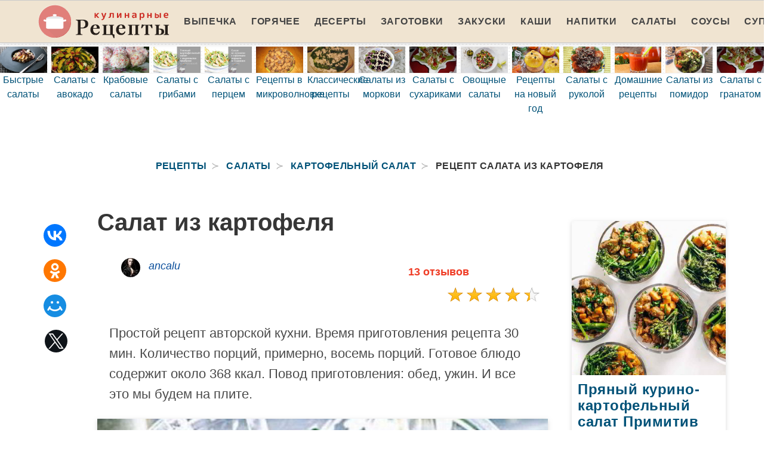

--- FILE ---
content_type: text/html; charset=UTF-8
request_url: https://retseptplus.ru/salaty/kartofelny-salat/salat-iz-kartofelya
body_size: 9588
content:
<!DOCTYPE html><html lang="ru"><head> <meta charset="UTF-8"> <title>Салат из картофеля простой домашний рецепт пошагово с фото</title> <meta name="description" content="Простой рецепт авторской кухни. Время приготовления рецепта 30 мин. Количество порций, примерно, восемь порций. Готовое блюдо содержит около 368 кКалл. Повод приготовления: обед, ужин. И все это мы будем на плите. "> <meta http-equiv="X-UA-Compatible" content="IE=edge"> <meta name="viewport" content="width=device-width, initial-scale=1"> <link rel="icon" type="image/png" sizes="96x96" href="/favicon-96x96.png"> <link rel="apple-touch-icon" sizes="180x180" href="/apple-icon-180x180.png"> <link rel="icon" type="image/png" sizes="192x192" href="/android-icon-192x192.png"> <link rel="manifest" href="/manifest.json"> <meta name="msapplication-TileColor" content="#ffffff"> <meta name="msapplication-TileImage" content="/ms-icon-144x144.png"> <meta name="theme-color" content="#ffffff"> <meta property="og:title" content="Салат из картофеля простой домашний рецепт пошагово с фото"> <meta property="og:type" content="website"> <meta property="og:site_name" content="retseptplus.ru"> <meta property="og:url" content="https://retseptplus.ru/salaty/kartofelny-salat/salat-iz-kartofelya"> <meta property="og:description" content="Простой рецепт авторской кухни. Время приготовления рецепта 30 мин. Количество порций, примерно, восемь порций. Готовое блюдо содержит около 368 кКалл. Повод приготовления: обед, ужин. И все это мы будем на плите. "> <meta property="og:image" content="https://retseptplus.ru/salaty/kartofelny-salat/salat-iz-kartofelya/salat-iz-kartofelya-ready0-w1200h630.jpg"> <meta name="twitter:card" content="summary_large_image"> <meta name="twitter:url" content="https://retseptplus.ru/salaty/kartofelny-salat/salat-iz-kartofelya"> <meta name="twitter:title" content="Салат из картофеля простой домашний рецепт пошагово с фото"> <meta name="twitter:description" content="Простой рецепт авторской кухни. Время приготовления рецепта 30 мин. Количество порций, примерно, восемь порций. Готовое блюдо содержит около 368 кКалл. Повод приготовления: обед, ужин. И все это мы будем на плите."> <meta name="twitter:image" content="https://retseptplus.ru/salaty/kartofelny-salat/salat-iz-kartofelya/salat-iz-kartofelya-ready0-w1200h630.jpg"> <link rel="dns-prefetch" href="//fonts.googleapis.com"> <link rel="dns-prefetch" href="//counter.yadro.ru"> <link rel="dns-prefetch" href="//yastatic.net"> <link rel="dns-prefetch" href="https://cdn.kulnr.ru"> <link rel="preconnect" href="https://cdn.kulnr.ru"> <link rel="stylesheet" type="text/css" href="/styles.css"> <link rel="canonical" href="https://retseptplus.ru/salaty/kartofelny-salat/salat-iz-kartofelya"></head><body><nav class="navbar is-fixed-top-touch" role="navigation" aria-label="main navigation"> <div class="container"> <div class="navbar-brand"> <a class="navbar-item a-logo" href="/" title="На Главную"> <img class="logo" src="/logo.png" width="220" height="56" alt="retseptplus.ru"> <div></div> </a> <a role="button" class="navbar-burger burger" aria-label="menu" aria-expanded="false" data-target="navbarBasicExample"> <span aria-hidden="true"></span> <span aria-hidden="true"></span> <span aria-hidden="true"></span> </a> </div> <div id="navbarBasicExample" class="navbar-menu"> <div class="navbar-end"> <a class="navbar-item" href="/vypechka" title="Перейти в Раздел «Выпечка»">Выпечка</a> <a class="navbar-item" href="/goryachee" title="Перейти в Раздел «Горячее»">Горячее</a> <a class="navbar-item" href="/deserty" title="Перейти в Раздел «Десерты»">Десерты</a> <a class="navbar-item" href="/zagotovki" title="Перейти в Раздел «Заготовки»">Заготовки</a> <a class="navbar-item" href="/zakuski" title="Перейти в Раздел «Закуски»">Закуски</a> <a class="navbar-item" href="/kashi" title="Перейти в Раздел «Каши»">Каши</a> <a class="navbar-item" href="/napitki" title="Перейти в Раздел «Напитки»">Напитки</a> <a class="navbar-item" href="/salaty" title="Перейти в Раздел «Салаты»">Салаты</a> <a class="navbar-item" href="/sousy" title="Перейти в Раздел «Соусы»">Соусы</a> <a class="navbar-item" href="/supy" title="Перейти в Раздел «Супы»">Супы</a> </div> </div> </div></nav><div class="header"></div> <div class="swiper mySwiper"> <div class="swiper-wrapper columns"> <div class="swiper-slide"> <div class="relative rltv"> <div class="image is-16by9"> <img class="lozad" src="/zero.png" data-src="/salaty/bystrye-salaty/bystrye-salaty-ready0-w414h233.jpg" alt="Рецепт быстрых салатов"> </div> <a class="article_link" href="/salaty/bystrye-salaty"><span class="">Быстрые салаты</span></a> </div> </div> <div class="swiper-slide"> <div class="relative rltv"> <div class="image is-16by9"> <img class="lozad" src="/zero.png" data-src="/salaty/salaty-s-avokado/salaty-s-avokado-ready0-w414h233.jpg" alt="Рецепт салатов с авокадо"> </div> <a class="article_link" href="/salaty/salaty-s-avokado"><span class="">Салаты с авокадо</span></a> </div> </div> <div class="swiper-slide"> <div class="relative rltv"> <div class="image is-16by9"> <img class="lozad" src="/zero.png" data-src="/salaty/krabovye-salaty/krabovye-salaty-ready0-w414h233.jpg" alt="Рецепт крабовых салатов"> </div> <a class="article_link" href="/salaty/krabovye-salaty"><span class="">Крабовые салаты</span></a> </div> </div> <div class="swiper-slide"> <div class="relative rltv"> <div class="image is-16by9"> <img class="lozad" src="/zero.png" data-src="/salaty/salaty-s-gribami/salaty-s-gribami-ready0-w414h233.jpg" alt="Рецепт салатов с грибами"> </div> <a class="article_link" href="/salaty/salaty-s-gribami"><span class="">Салаты с грибами</span></a> </div> </div> <div class="swiper-slide"> <div class="relative rltv"> <div class="image is-16by9"> <img class="lozad" src="/zero.png" data-src="/salaty/salaty-s-pertsem/salaty-s-pertsem-ready0-w414h233.jpg" alt="Рецепт салатов с перцем"> </div> <a class="article_link" href="/salaty/salaty-s-pertsem"><span class="">Салаты с перцем</span></a> </div> </div> <div class="swiper-slide"> <div class="relative rltv"> <div class="image is-16by9"> <img class="lozad" src="/zero.png" data-src="/retsepty-v-mikrovolnovke/retsepty-v-mikrovolnovke-ready0-w414h233.jpg" alt="Рецепт рецептов в микроволновке"> </div> <a class="article_link" href="/retsepty-v-mikrovolnovke"><span class="">Рецепты в микроволновке</span></a> </div> </div> <div class="swiper-slide"> <div class="relative rltv"> <div class="image is-16by9"> <img class="lozad" src="/zero.png" data-src="/klassicheskie-retsepty/klassicheskie-retsepty-ready0-w414h233.jpg" alt="Рецепт классических рецептов"> </div> <a class="article_link" href="/klassicheskie-retsepty"><span class="">Классические рецепты</span></a> </div> </div> <div class="swiper-slide"> <div class="relative rltv"> <div class="image is-16by9"> <img class="lozad" src="/zero.png" data-src="/salaty/salaty-iz-morkovi/salaty-iz-morkovi-ready0-w414h233.jpg" alt="Рецепт салатов из моркови"> </div> <a class="article_link" href="/salaty/salaty-iz-morkovi"><span class="">Салаты из моркови</span></a> </div> </div> <div class="swiper-slide"> <div class="relative rltv"> <div class="image is-16by9"> <img class="lozad" src="/zero.png" data-src="/salaty/salaty-s-sukharikami/salaty-s-sukharikami-ready0-w414h233.jpg" alt="Рецепт салатов с сухариками"> </div> <a class="article_link" href="/salaty/salaty-s-sukharikami"><span class="">Салаты с сухариками</span></a> </div> </div> <div class="swiper-slide"> <div class="relative rltv"> <div class="image is-16by9"> <img class="lozad" src="/zero.png" data-src="/salaty/grechesky-salat/ovoschnye-salaty/ovoschnye-salaty-ready0-w414h233.jpg" alt="Рецепт овощных салатов"> </div> <a class="article_link" href="/salaty/grechesky-salat/ovoschnye-salaty"><span class="">Овощные салаты</span></a> </div> </div> <div class="swiper-slide"> <div class="relative rltv"> <div class="image is-16by9"> <img class="lozad" src="/zero.png" data-src="/retsepty-na-novy-god/retsepty-na-novy-god-ready0-w414h233.jpg" alt="Рецепт рецептов на новый год"> </div> <a class="article_link" href="/retsepty-na-novy-god"><span class="">Рецепты на новый год</span></a> </div> </div> <div class="swiper-slide"> <div class="relative rltv"> <div class="image is-16by9"> <img class="lozad" src="/zero.png" data-src="/salaty/salaty-s-rukoloi/salaty-s-rukoloi-ready0-w414h233.jpg" alt="Рецепт салатов с руколой"> </div> <a class="article_link" href="/salaty/salaty-s-rukoloi"><span class="">Салаты с руколой</span></a> </div> </div> <div class="swiper-slide"> <div class="relative rltv"> <div class="image is-16by9"> <img class="lozad" src="/zero.png" data-src="/domashnie-retsepty/domashnie-retsepty-ready0-w414h233.jpg" alt="Рецепт домашних рецептов"> </div> <a class="article_link" href="/domashnie-retsepty"><span class="">Домашние рецепты</span></a> </div> </div> <div class="swiper-slide"> <div class="relative rltv"> <div class="image is-16by9"> <img class="lozad" src="/zero.png" data-src="/salaty/salaty-iz-pomidor/salaty-iz-pomidor-ready0-w414h233.jpg" alt="Рецепт салатов из помидор"> </div> <a class="article_link" href="/salaty/salaty-iz-pomidor"><span class="">Салаты из помидор</span></a> </div> </div> <div class="swiper-slide"> <div class="relative rltv"> <div class="image is-16by9"> <img class="lozad" src="/zero.png" data-src="/salaty/salaty-s-granatom/salaty-s-granatom-ready0-w414h233.jpg" alt="Рецепт салатов с гранатом"> </div> <a class="article_link" href="/salaty/salaty-s-granatom"><span class="">Салаты с гранатом</span></a> </div> </div> <div class="swiper-slide"> <div class="relative rltv"> <div class="image is-16by9"> <img class="lozad" src="/zero.png" data-src="/retsepty-dlya-khlebopechki/retsepty-dlya-khlebopechki-ready0-w414h233.jpg" alt="Рецепт рецептов для хлебопечки"> </div> <a class="article_link" href="/retsepty-dlya-khlebopechki"><span class="">Рецепты для хлебопечки</span></a> </div> </div> <div class="swiper-slide"> <div class="relative rltv"> <div class="image is-16by9"> <img class="lozad" src="/zero.png" data-src="/prazdnichnye-retsepty/prazdnichnye-retsepty-ready0-w414h233.jpg" alt="Рецепт праздничных рецептов"> </div> <a class="article_link" href="/prazdnichnye-retsepty"><span class="">Праздничные рецепты</span></a> </div> </div> <div class="swiper-slide"> <div class="relative rltv"> <div class="image is-16by9"> <img class="lozad" src="/zero.png" data-src="/vkusnye-retsepty/vkusnye-retsepty-ready0-w414h233.jpg" alt="Рецепт вкусных рецептов"> </div> <a class="article_link" href="/vkusnye-retsepty"><span class="">Вкусные рецепты</span></a> </div> </div> <div class="swiper-slide"> <div class="relative rltv"> <div class="image is-16by9"> <img class="lozad" src="/zero.png" data-src="/legkie-retsepty/legkie-retsepty-ready0-w414h233.jpg" alt="Рецепт легких рецептов"> </div> <a class="article_link" href="/legkie-retsepty"><span class="">Легкие рецепты</span></a> </div> </div> <div class="swiper-slide"> <div class="relative rltv"> <div class="image is-16by9"> <img class="lozad" src="/zero.png" data-src="/salaty/grechesky-salat/salaty-s-risom/salaty-s-risom-ready0-w414h233.jpg" alt="Рецепт салатов с рисом"> </div> <a class="article_link" href="/salaty/grechesky-salat/salaty-s-risom"><span class="">Салаты с рисом</span></a> </div> </div> <div class="swiper-slide"> <div class="relative rltv"> <div class="image is-16by9"> <img class="lozad" src="/zero.png" data-src="/retsepty-na-uzhin/retsepty-na-uzhin-ready0-w414h233.jpg" alt="Рецепт рецептов на ужин"> </div> <a class="article_link" href="/retsepty-na-uzhin"><span class="">Рецепты на ужин</span></a> </div> </div> <div class="swiper-slide"> <div class="relative rltv"> <div class="image is-16by9"> <img class="lozad" src="/zero.png" data-src="/salaty/olivye/salaty-bez-maioneza/salaty-bez-maioneza-ready0-w414h233.jpg" alt="Рецепт салатов без майонеза"> </div> <a class="article_link" href="/salaty/olivye/salaty-bez-maioneza"><span class="">Салаты без майонеза</span></a> </div> </div> <div class="swiper-slide"> <div class="relative rltv"> <div class="image is-16by9"> <img class="lozad" src="/zero.png" data-src="/salaty/salaty-na-prazdnichny-stol/salaty-na-prazdnichny-stol-ready0-w414h233.jpg" alt="Рецепт салатов на праздничный стол"> </div> <a class="article_link" href="/salaty/salaty-na-prazdnichny-stol"><span class="">Салаты на праздничный стол</span></a> </div> </div> <div class="swiper-slide"> <div class="relative rltv"> <div class="image is-16by9"> <img class="lozad" src="/zero.png" data-src="/retsepty-na-zimu/retsepty-na-zimu-ready0-w414h233.jpg" alt="Рецепт рецептов на зиму"> </div> <a class="article_link" href="/retsepty-na-zimu"><span class="">Рецепты на зиму</span></a> </div> </div> <div class="swiper-slide"> <div class="relative rltv"> <div class="image is-16by9"> <img class="lozad" src="/zero.png" data-src="/salaty/prazdnichnye-salaty/prazdnichnye-salaty-ready0-w414h233.jpg" alt="Рецепт праздничных салатов"> </div> <a class="article_link" href="/salaty/prazdnichnye-salaty"><span class="">Праздничные салаты</span></a> </div> </div> <div class="swiper-slide"> <div class="relative rltv"> <div class="image is-16by9"> <img class="lozad" src="/zero.png" data-src="/krasivye-retsepty/krasivye-retsepty-ready0-w414h233.jpg" alt="Рецепт красивых рецептов"> </div> <a class="article_link" href="/krasivye-retsepty"><span class="">Красивые рецепты</span></a> </div> </div> <div class="swiper-slide"> <div class="relative rltv"> <div class="image is-16by9"> <img class="lozad" src="/zero.png" data-src="/salaty/salaty-s-syrom/salaty-s-syrom-ready0-w414h233.jpg" alt="Рецепт салатов с сыром"> </div> <a class="article_link" href="/salaty/salaty-s-syrom"><span class="">Салаты с сыром</span></a> </div> </div> <div class="swiper-slide"> <div class="relative rltv"> <div class="image is-16by9"> <img class="lozad" src="/zero.png" data-src="/salaty/salaty-s-fasolyu/salaty-s-fasolyu-ready0-w414h233.jpg" alt="Рецепт салатов с фасолью"> </div> <a class="article_link" href="/salaty/salaty-s-fasolyu"><span class="">Салаты с фасолью</span></a> </div> </div> <div class="swiper-slide"> <div class="relative rltv"> <div class="image is-16by9"> <img class="lozad" src="/zero.png" data-src="/salaty/vinegret/letnie-salaty/letnie-salaty-ready0-w414h233.jpg" alt="Рецепт летних салатов"> </div> <a class="article_link" href="/salaty/vinegret/letnie-salaty"><span class="">Летние салаты</span></a> </div> </div> <div class="swiper-slide"> <div class="relative rltv"> <div class="image is-16by9"> <img class="lozad" src="/zero.png" data-src="/salaty/rybnye-salaty/rybnye-salaty-ready0-w414h233.jpg" alt="Рецепт рыбных салатов"> </div> <a class="article_link" href="/salaty/rybnye-salaty"><span class="">Рыбные салаты</span></a> </div> </div> <div class="swiper-slide"> <div class="relative rltv"> <div class="image is-16by9"> <img class="lozad" src="/zero.png" data-src="/salaty/salaty-na-den-rozhdeniya/salaty-na-den-rozhdeniya-ready0-w414h233.jpg" alt="Рецепт салатов на день рождения"> </div> <a class="article_link" href="/salaty/salaty-na-den-rozhdeniya"><span class="">Салаты на день рождения</span></a> </div> </div> <div class="swiper-slide"> <div class="relative rltv"> <div class="image is-16by9"> <img class="lozad" src="/zero.png" data-src="/retsepty-na-den-rozhdeniya/retsepty-na-den-rozhdeniya-ready0-w414h233.jpg" alt="Рецепт рецептов на день рождения"> </div> <a class="article_link" href="/retsepty-na-den-rozhdeniya"><span class="">Рецепты на день рождения</span></a> </div> </div> <div class="swiper-slide"> <div class="relative rltv"> <div class="image is-16by9"> <img class="lozad" src="/zero.png" data-src="/salaty/salaty-s-kalmarami/salaty-s-kalmarami-ready0-w414h233.jpg" alt="Рецепт салатов с кальмарами"> </div> <a class="article_link" href="/salaty/salaty-s-kalmarami"><span class="">Салаты с кальмарами</span></a> </div> </div> <div class="swiper-slide"> <div class="relative rltv"> <div class="image is-16by9"> <img class="lozad" src="/zero.png" data-src="/salaty/prostye-salaty/prostye-salaty-ready0-w414h233.jpg" alt="Рецепт простых салатов"> </div> <a class="article_link" href="/salaty/prostye-salaty"><span class="">Простые салаты</span></a> </div> </div> <div class="swiper-slide"> <div class="relative rltv"> <div class="image is-16by9"> <img class="lozad" src="/zero.png" data-src="/salaty/salaty-s-kolbasoi/salaty-s-kolbasoi-ready0-w414h233.jpg" alt="Рецепт салатов с колбасой"> </div> <a class="article_link" href="/salaty/salaty-s-kolbasoi"><span class="">Салаты с колбасой</span></a> </div> </div> <div class="swiper-slide"> <div class="relative rltv"> <div class="image is-16by9"> <img class="lozad" src="/zero.png" data-src="/salaty/novogodnie-salaty/novogodnie-salaty-ready0-w414h233.jpg" alt="Рецепт новогодних салатов"> </div> <a class="article_link" href="/salaty/novogodnie-salaty"><span class="">Новогодние салаты</span></a> </div> </div> <div class="swiper-slide"> <div class="relative rltv"> <div class="image is-16by9"> <img class="lozad" src="/zero.png" data-src="/salaty/salaty-s-seldereem/salaty-s-seldereem-ready0-w414h233.jpg" alt="Рецепт салатов с сельдереем"> </div> <a class="article_link" href="/salaty/salaty-s-seldereem"><span class="">Салаты с сельдереем</span></a> </div> </div> <div class="swiper-slide"> <div class="relative rltv"> <div class="image is-16by9"> <img class="lozad" src="/zero.png" data-src="/salaty/salat-pod-shuboi/salaty-iz-kurinoi-grudki/salaty-iz-kurinoi-grudki-ready0-w414h233.jpg" alt="Рецепт салатов из куриной грудки"> </div> <a class="article_link" href="/salaty/salat-pod-shuboi/salaty-iz-kurinoi-grudki"><span class="">Салаты из куриной грудки</span></a> </div> </div> <div class="swiper-slide"> <div class="relative rltv"> <div class="image is-16by9"> <img class="lozad" src="/zero.png" data-src="/dieticheskie-retsepty/dieticheskie-retsepty-ready0-w414h233.jpg" alt="Рецепт диетических рецептов"> </div> <a class="article_link" href="/dieticheskie-retsepty"><span class="">Диетические рецепты</span></a> </div> </div> <div class="swiper-slide"> <div class="relative rltv"> <div class="image is-16by9"> <img class="lozad" src="/zero.png" data-src="/salaty/salaty-na-skoruyu-ruku/salaty-na-skoruyu-ruku-ready0-w414h233.jpg" alt="Рецепт салатов на скорую руку"> </div> <a class="article_link" href="/salaty/salaty-na-skoruyu-ruku"><span class="">Салаты на скорую руку</span></a> </div> </div> <div class="swiper-slide"> <div class="relative rltv"> <div class="image is-16by9"> <img class="lozad" src="/zero.png" data-src="/salaty/legkie-salaty/legkie-salaty-ready0-w414h233.jpg" alt="Рецепт легких салатов"> </div> <a class="article_link" href="/salaty/legkie-salaty"><span class="">Легкие салаты</span></a> </div> </div> <div class="swiper-slide"> <div class="relative rltv"> <div class="image is-16by9"> <img class="lozad" src="/zero.png" data-src="/prostye-retsepty/prostye-retsepty-ready0-w414h233.jpg" alt="Рецепт простых рецептов"> </div> <a class="article_link" href="/prostye-retsepty"><span class="">Простые рецепты</span></a> </div> </div> <div class="swiper-slide"> <div class="relative rltv"> <div class="image is-16by9"> <img class="lozad" src="/zero.png" data-src="/salaty/salaty-iz-svekly/salaty-iz-svekly-ready0-w414h233.jpg" alt="Рецепт салатов из свеклы"> </div> <a class="article_link" href="/salaty/salaty-iz-svekly"><span class="">Салаты из свеклы</span></a> </div> </div> <div class="swiper-slide"> <div class="relative rltv"> <div class="image is-16by9"> <img class="lozad" src="/zero.png" data-src="/salaty/salat-s-kartoshkoi/salat-s-kartoshkoi-ready0-w414h233.jpg" alt="Рецепт салата с картошкой"> </div> <a class="article_link" href="/salaty/salat-s-kartoshkoi"><span class="">Салат с картошкой</span></a> </div> </div> <div class="swiper-slide"> <div class="relative rltv"> <div class="image is-16by9"> <img class="lozad" src="/zero.png" data-src="/salaty/vinegret/salaty-s-myasom/salaty-s-myasom-ready0-w414h233.jpg" alt="Рецепт салатов с мясом"> </div> <a class="article_link" href="/salaty/vinegret/salaty-s-myasom"><span class="">Салаты с мясом</span></a> </div> </div> <div class="swiper-slide"> <div class="relative rltv"> <div class="image is-16by9"> <img class="lozad" src="/zero.png" data-src="/retsepty-v-dukhovke/retsepty-v-dukhovke-ready0-w414h233.jpg" alt="Рецепт рецептов в духовке"> </div> <a class="article_link" href="/retsepty-v-dukhovke"><span class="">Рецепты в духовке</span></a> </div> </div> <div class="swiper-slide"> <div class="relative rltv"> <div class="image is-16by9"> <img class="lozad" src="/zero.png" data-src="/salaty/vkusnye-salaty/vkusnye-salaty-ready0-w414h233.jpg" alt="Рецепт вкусных салатов"> </div> <a class="article_link" href="/salaty/vkusnye-salaty"><span class="">Вкусные салаты</span></a> </div> </div> <div class="swiper-slide"> <div class="relative rltv"> <div class="image is-16by9"> <img class="lozad" src="/zero.png" data-src="/retsepty-na-skoruyu-ruku/retsepty-na-skoruyu-ruku-ready0-w414h233.jpg" alt="Рецепт рецептов на скорую руку"> </div> <a class="article_link" href="/retsepty-na-skoruyu-ruku"><span class="">Рецепты на скорую руку</span></a> </div> </div> <div class="swiper-slide"> <div class="relative rltv"> <div class="image is-16by9"> <img class="lozad" src="/zero.png" data-src="/salaty/salaty-s-seledkoi/salaty-s-seledkoi-ready0-w414h233.jpg" alt="Рецепт салатов с селедкой"> </div> <a class="article_link" href="/salaty/salaty-s-seledkoi"><span class="">Салаты с селедкой</span></a> </div> </div> <div class="swiper-slide"> <div class="relative rltv"> <div class="image is-16by9"> <img class="lozad" src="/zero.png" data-src="/salaty/salaty-iz-kapusty/salaty-iz-kapusty-ready0-w414h233.jpg" alt="Рецепт салатов из капусты"> </div> <a class="article_link" href="/salaty/salaty-iz-kapusty"><span class="">Салаты из капусты</span></a> </div> </div> <div class="swiper-slide"> <div class="relative rltv"> <div class="image is-16by9"> <img class="lozad" src="/zero.png" data-src="/retsepty-v-multivarke/retsepty-v-multivarke-ready0-w414h233.jpg" alt="Рецепт рецептов в мультиварке"> </div> <a class="article_link" href="/retsepty-v-multivarke"><span class="">Рецепты в мультиварке</span></a> </div> </div> <div class="swiper-slide"> <div class="relative rltv"> <div class="image is-16by9"> <img class="lozad" src="/zero.png" data-src="/salaty/vinegret/salaty-s-goroshkom/salaty-s-goroshkom-ready0-w414h233.jpg" alt="Рецепт салатов с горошком"> </div> <a class="article_link" href="/salaty/vinegret/salaty-s-goroshkom"><span class="">Салаты с горошком</span></a> </div> </div> <div class="swiper-slide"> <div class="relative rltv"> <div class="image is-16by9"> <img class="lozad" src="/zero.png" data-src="/salaty/salaty-s-tuntsom/salaty-s-tuntsom-ready0-w414h233.jpg" alt="Рецепт салатов с тунцом"> </div> <a class="article_link" href="/salaty/salaty-s-tuntsom"><span class="">Салаты с тунцом</span></a> </div> </div> <div class="swiper-slide"> <div class="relative rltv"> <div class="image is-16by9"> <img class="lozad" src="/zero.png" data-src="/salaty/salaty-s-krevetkami/salaty-s-krevetkami-ready0-w414h233.jpg" alt="Рецепт салатов с креветками"> </div> <a class="article_link" href="/salaty/salaty-s-krevetkami"><span class="">Салаты с креветками</span></a> </div> </div> <div class="swiper-slide"> <div class="relative rltv"> <div class="image is-16by9"> <img class="lozad" src="/zero.png" data-src="/salaty/grechesky-salat/salaty-s-semgoi/salaty-s-semgoi-ready0-w414h233.jpg" alt="Рецепт салатов с семгой"> </div> <a class="article_link" href="/salaty/grechesky-salat/salaty-s-semgoi"><span class="">Салаты с семгой</span></a> </div> </div> <div class="swiper-slide"> <div class="relative rltv"> <div class="image is-16by9"> <img class="lozad" src="/zero.png" data-src="/salaty/salaty-s-kuritsei/salaty-s-kuritsei-ready0-w414h233.jpg" alt="Рецепт салатов с курицей"> </div> <a class="article_link" href="/salaty/salaty-s-kuritsei"><span class="">Салаты с курицей</span></a> </div> </div> <div class="swiper-slide"> <div class="relative rltv"> <div class="image is-16by9"> <img class="lozad" src="/zero.png" data-src="/salaty/vinegret/postnye-salaty/postnye-salaty-ready0-w414h233.jpg" alt="Рецепт постных салатов"> </div> <a class="article_link" href="/salaty/vinegret/postnye-salaty"><span class="">Постные салаты</span></a> </div> </div> <div class="swiper-slide"> <div class="relative rltv"> <div class="image is-16by9"> <img class="lozad" src="/zero.png" data-src="/retsepty-na-skovorode/retsepty-na-skovorode-ready0-w414h233.jpg" alt="Рецепт рецептов на сковороде"> </div> <a class="article_link" href="/retsepty-na-skovorode"><span class="">Рецепты на сковороде</span></a> </div> </div> <div class="swiper-slide"> <div class="relative rltv"> <div class="image is-16by9"> <img class="lozad" src="/zero.png" data-src="/salaty/salaty-s-pechenyu/salaty-s-pechenyu-ready0-w414h233.jpg" alt="Рецепт салатов с печенью"> </div> <a class="article_link" href="/salaty/salaty-s-pechenyu"><span class="">Салаты с печенью</span></a> </div> </div> <div class="swiper-slide"> <div class="relative rltv"> <div class="image is-16by9"> <img class="lozad" src="/zero.png" data-src="/salaty/salat-s-ogurtsami/salat-s-ogurtsami-ready0-w414h233.jpg" alt="Рецепт салата с огурцами"> </div> <a class="article_link" href="/salaty/salat-s-ogurtsami"><span class="">Салат с огурцами</span></a> </div> </div> </div> </div><section class="section"> <div class="container"> <nav class="breadcrumb has-succeeds-separator is-centered" aria-label="breadcrumbs"> <ul itemscope itemtype="http://schema.org/BreadcrumbList"> <li itemprop="itemListElement" itemscope itemtype="http://schema.org/ListItem"> <a href="/" title="Перейти на Главную" itemprop="item"> <span itemprop="name">Рецепты</span> </a> <meta itemprop="position" content="1"> </li> <li itemprop="itemListElement" itemscope itemtype="http://schema.org/ListItem"> <a href="/salaty" itemprop="item" title="Салаты"> <span itemprop="name">Салаты</span> </a> <meta itemprop="position" content="2"> </li> <li itemprop="itemListElement" itemscope itemtype="http://schema.org/ListItem"> <a href="/salaty/kartofelny-salat" itemprop="item" title="Картофельный салат"> <span itemprop="name">Картофельный салат</span> </a> <meta itemprop="position" content="3"> </li> <li class="is-active" itemprop="itemListElement" itemscope itemtype="http://schema.org/ListItem"> <a href="#" aria-current="page" itemprop="item"> <span itemprop="name">Рецепт салата из картофеля</span> </a> <meta itemprop="position" content="4"> </li> </ul> </nav> <div class="columns mtb-3 is-variable is-5"> <div class="column is-1"> <div class="ya-share2 ta-c mt-25 fixed-bottom-mobile" data-services="collections,vkontakte,facebook,odnoklassniki,moimir,twitter"></div> </div> <div class="column"> <h1 class="title is-2"> Салат из картофеля </h1> <div class="columns ta-c mb-25"> <div class="column is-half"> <a class="image is-32x32 author-info" href="/author/ancalu" title="Перейти на страницу пользователя «ancalu»"> <img class="lozad is-rounded" src="/zero.png" data-src="/author/ancalu/ancalu-w32h32.jpg" alt="ancalu"> <div class="title-18">ancalu</div> </a> </div> <div class="column is-half mb-10 ta-c"> <div class="ta-r-desktop p-10"> <a class="comments" href="#comments">13 отзывов</a> </div> <div class="rated-m my-right-desktop m-a" title="Рейтинг рецепта 4.3 из 5"> <label style="width:86%"></label> </div> </div> </div> <div class="description content"> <p> Простой рецепт авторской кухни. Время приготовления рецепта 30 мин. Количество порций, примерно, восемь порций. Готовое блюдо содержит около 368 ккал. Повод приготовления: обед, ужин. И все это мы будем на плите. </p> </div> <div class="image is-16by9 shadow-2"> <img class="lozad" src="/zero.png" data-src="/salaty/kartofelny-salat/salat-iz-kartofelya/salat-iz-kartofelya-ready0-w883h497.jpg" alt="Рецепт салата из картофеля"> </div> <span class="image-title">Фотография приготовленного рецепта салата из картофеля</span> <div class="content mtb-25 text-16"> <p>Каждый любит картошку - и этот рецепт картофеля с овощами, может предложить больше, чем любой другой. Необычный салат с пикантным вкусом и ароматом. Возможно вам будет интересен <a href="/salaty/kartofelny-salat/teply-salat-s-kartofelem">рецепт теплого салата с картофелем</a>, напишите, что думаете.</p> </div> <div id="KnXiaV7BhPmYr4C4DP6I" data-type="0" class="blockOfO1b2l3" ></div> <div class="columns mtb-25"> <div class="column"> <div class="title is-5">Общее время:</div> <div class="subtitle is-6">30 мин</div> </div> <div class="column"> <div class="title is-5">Рецепт на</div> <div class="subtitle is-6">8 порций</div> </div> <div class="column"> <div class="title is-5">Калорий:</div> <div class="subtitle is-6">368 ккал</div> </div> <div class="column"> <div class="title is-5">Сложность:</div> <div class="subtitle is-6">Простой</div> </div> <div class="column"> <div class="title is-5">Национальная кухня:</div> <div class="subtitle is-6">Авторская</div> </div> <div class="column"> <div class="title is-5">Способ приготовления:</div> <div class="subtitle is-6">На плите</div> </div> <div class="column"> <div class="title is-5">Повод приготовления:</div> <div class="subtitle is-6">Обед, Ужин</div> </div> </div> <h2 class="title is-3 mt-25">Ингредиенты</h2> <h3 class="title is-4 mt-25">Длязаправки</h3> <ul class="ingredients"> <li>300 млмайонеза</li> <li>2столовые ложкигорчицы</li> <li>2 столовые ложкинарезаннойсвежеймяты</li> </ul> </ul> <h2 class="title mt-25">Как приготовить</h2> <div class="step content"> <div class="columns is-multiline shadow-2 mtb-25"> <div class="column pl-20"> <p id="step1">Смешать все компоненты заправки с небольшим количеством соли и перца и 2 столовыми ложками воды, пока не получится однородная смесь.</p> </div> </div> <div class="columns is-multiline shadow-2 mtb-25"> <div class="column pl-20"> <p id="step2">Разрезать вдвое (или вчетверо, если клубни большие) картофель, и кипятить в течение 7-8 минут в кастрюле с подсоленной водой. Охладить под холодной водой.</p> </div> </div> <div class="columns is-multiline shadow-2 mtb-25"> <div class="column pl-20"> <p id="step3">Сложить картофель в миску, затем фасоль и горох. Перед подачей на стол, очистить, нарезать авокадо и перемешать с лимонным соком, чтобы предотвратить потерю цвета.</p> </div> </div> <div class="columns is-multiline shadow-2 mtb-25"> <div class="column pl-20"> <p id="step4">Полить салат соусом, перемешать.</p> </div> </div> <div class="columns is-multiline shadow-2 mtb-25"> <div class="column"> <p>Главное не боятся. Все получится. Буду пробовать приготовить <a href="/salaty/kartofelny-salat/salat-kartofelny">салат картофельный</a>. Кто со мной ? Всегда стараюсь приготовить что-нибудь новое.</p> </div> </div> <div id="FQ4DjxPESgTgJCuItVo0" data-type="0" class="blockOfO1b2l3" ></div> </div> <div class="columns mtb-25" id="comments"> <div class="column"> <h2 class="title">Комментарии</h2> <div class="columns mt-2 ptb-25 b-tb-d is-mobile"> <div class="column"> <div class="title ml0">4.3 / 5</div> </div> <div class="column is-3-desktop is-half-touch"> <div class="rated-m"> <label style="width:86%"></label> </div> <div>Рейтинг рецепта</div> </div> </div> <div class="columns b-b ptb-10 is-mobile"> <div class="column is-1"> <div class="image is-48x48"> <img class="lozad is-rounded" src="/zero.png" data-src="/kadykova-alesya/kadykova-alesya-w48h48.jpg" alt="Кадыкова Алеся"> </div> </div> <div class="column content"> <div class="title-14 mb-10">Кадыкова Алеся</div> <p>Очередное вкусное блюдо. Молодец!</p> </div> </div> <div class="columns b-b ptb-10 is-mobile"> <div class="column is-1"> <div class="image is-48x48"> <img class="lozad is-rounded" src="/zero.png" data-src="/zina-levanova/zina-levanova-w48h48.jpg" alt="Зина Леванова"> </div> </div> <div class="column content"> <div class="title-14 mb-10">Зина Леванова</div> <p>Прикольно получилось класс!!!</p> </div> </div> <div class="columns b-b ptb-10 is-mobile"> <div class="column is-1"> <div class="image is-48x48"> <img class="lozad is-rounded" src="/zero.png" data-src="/erimandot1983/erimandot1983-w48h48.jpg" alt="erimandot1983"> </div> </div> <div class="column content"> <div class="title-14 mb-10">erimandot1983</div> <p>Прекрасный рецепт! <br> Лучше делать салат из картофеля строго по рецепту и получается ну просто волшебно!</p> </div> </div> <div class="columns b-b ptb-10 is-mobile"> <div class="column is-1"> <div class="image is-48x48"> <img class="lozad is-rounded" src="/zero.png" data-src="/shmeleva-75/shmeleva-75-w48h48.jpg" alt="shmeleva_75"> </div> </div> <div class="column content"> <div class="title-14 mb-10">shmeleva_75</div> <p>Обалденная темка! Спасибо! Пригодится многим хозяюшкам!</p> </div> </div> <div class="columns b-b ptb-10 is-mobile"> <div class="column is-1"> <div class="image is-48x48"> <img class="lozad is-rounded" src="/zero.png" data-src="/seitgalieva-yasya/seitgalieva-yasya-w48h48.jpg" alt="Сейтгалиева Яся"> </div> </div> <div class="column content"> <div class="title-14 mb-10">Сейтгалиева Яся</div> <p>Очень интересный рецепт. <br> Давно искала какой-нибудь новый. <br> Сделала салат из картофеля,очень понравилось.Спасибо.</p> </div> </div> <div class="columns b-b ptb-10 is-mobile"> <div class="column is-1"> <div class="image is-48x48"> <img class="lozad is-rounded" src="/zero.png" data-src="/ninotils/ninotils-w48h48.jpg" alt="ninotils"> </div> </div> <div class="column content"> <div class="title-14 mb-10">ninotils</div> <p>УУУХХХ вот это салат из картофеля. <br> Супперрр…спасибо…</p> </div> </div> <div class="columns b-b ptb-10 is-mobile"> <div class="column is-1"> <div class="image is-48x48"> <img class="lozad is-rounded" src="/zero.png" data-src="/trismegistova-anyuta/trismegistova-anyuta-w48h48.jpg" alt="Трисмегистова Анюта"> </div> </div> <div class="column content"> <div class="title-14 mb-10">Трисмегистова Анюта</div> <p>Всем привет! Девочки приготовила <a href="/salaty/kartofelny-salat/postny-kartofelny-salat">http://retseptplus.ru/salaty/kartofelny-salat/postny-kartofelny-salat</a>, ну очень классно, а главное быстро.</p> </div> </div> <div class="columns b-b ptb-10 is-mobile"> <div class="column is-1"> <div class="image is-48x48"> <img class="lozad is-rounded" src="/zero.png" data-src="/lyusya-koposova/lyusya-koposova-w48h48.jpg" alt="Люся Копосова"> </div> </div> <div class="column content"> <div class="title-14 mb-10">Люся Копосова</div> <p>Только закончила приготовление салата из картофеля. <br> Спасибо!</p> </div> </div> <div class="columns b-b ptb-10 is-mobile"> <div class="column is-1"> <div class="image is-48x48"> <img class="lozad is-rounded" src="/zero.png" data-src="/senofi1997/senofi1997-w48h48.jpg" alt="senofi1997"> </div> </div> <div class="column content"> <div class="title-14 mb-10">senofi1997</div> <p>Это просто шедевр, очень необыкновенный вкус. Даже не думала, что салат из картофеля превзойдет все ожидания.</p> </div> </div> <div class="columns b-b ptb-10 is-mobile"> <div class="column is-1"> <div class="image is-48x48"> <img class="lozad is-rounded" src="/zero.png" data-src="/viktoriya-leschenko/viktoriya-leschenko-w48h48.jpg" alt="Виктория Лещенко"> </div> </div> <div class="column content"> <div class="title-14 mb-10">Виктория Лещенко</div> <p>Делала уже 2 раза за последнюю неделю. <br> Решила просто попробовать салат из картофеля, но вышло вкусно!</p> </div> </div> <div class="columns b-b ptb-10 is-mobile"> <div class="column is-1"> <div class="image is-48x48"> <img class="lozad is-rounded" src="/zero.png" data-src="/cicete1983/cicete1983-w48h48.jpg" alt="cicete1983"> </div> </div> <div class="column content"> <div class="title-14 mb-10">cicete1983</div> <p>А у меня салат из картофеля прямо как на картинке! <br> Получилось шикарно! <br> ancalu, спасибо за рецептик!!!</p> </div> </div> <div class="columns b-b ptb-10 is-mobile"> <div class="column is-1"> <div class="image is-48x48"> <img class="lozad is-rounded" src="/zero.png" data-src="/oybirt1973/oybirt1973-w48h48.jpg" alt="oybirt1973"> </div> </div> <div class="column content"> <div class="title-14 mb-10">oybirt1973</div> <p>Фантастика, у меня получилось!!! <br> Спасибо огромное!</p> </div> </div> <div class="columns b-b ptb-10 is-mobile"> <div class="column is-1"> <div class="image is-48x48"> <img class="lozad is-rounded" src="/zero.png" data-src="/onoshkina-kira/onoshkina-kira-w48h48.jpg" alt="Оношкина Кира"> </div> </div> <div class="column content"> <div class="title-14 mb-10">Оношкина Кира</div> <p>Мне очень понравился этот замечательный рецепт. <br> Буду баловать своего мужа. <br> Он у меня ужасно любит салат из картофеля.</p> </div> </div> <div id="NLrKrCuPMZEvLqVWZTGp" data-type="0" class="blockOfO1b2l3" ></div> </div> </div> <div class="columns is-multiline is-variable is-3 mt-25 shadow-2 p-20-mobile"> <div class="column is-3"> <div class="shadow rltv"> <div class="image is-1by1"> <img class="lozad" src="/zero.png" data-src="/salaty/kartofelny-salat/klassichesky-kartofelny-salat/klassichesky-kartofelny-salat-ready0-w193h193.jpg" alt="Рецепт Классического картофельного салата"> </div> <a class="article_link" href="/salaty/kartofelny-salat/klassichesky-kartofelny-salat"><span class="title-24"> Классический картофельный салат</span> </a> <p class="text-18 ptb-25 is-hidden-desktop">Картофель — 1/3 кг; Консервированные огурцы — 3-4 шт.; Стебель сельдерея — 2 шт.; Лук — 1 шт.; Яйца —...</p> </div> </div> <div class="column is-3"> <div class="shadow rltv"> <div class="image is-1by1"> <img class="lozad" src="/zero.png" data-src="/salaty/kartofelny-salat/kartofelny-salat-na-garnir/kartofelny-salat-na-garnir-ready0-w193h193.jpg" alt="Рецепт Картофельного салата на гарнир"> </div> <a class="article_link" href="/salaty/kartofelny-salat/kartofelny-salat-na-garnir"><span class="title-24"> Рецепт картофельного салата на гарнир</span> </a> <p class="text-18 ptb-25 is-hidden-desktop">Картофель — 2 кг; Лук — 1 шт.; Сладкий перец — 1 шт. (зеленый); Соленый огурец — 3 шт.; Яйца — 4 шт.;...</p> </div> </div> <div class="column is-3"> <div class="shadow rltv"> <div class="image is-1by1"> <img class="lozad" src="/zero.png" data-src="/salaty/kartofelny-salat/kartofelny-salat-s-bekonom/kartofelny-salat-s-bekonom-ready0-w193h193.jpg" alt="Рецепт Картофельного салата с беконом"> </div> <a class="article_link" href="/salaty/kartofelny-salat/kartofelny-salat-s-bekonom"><span class="title-24"> Как приготовить картофельный салат с беконом</span> </a> <p class="text-18 ptb-25 is-hidden-desktop">Картофель — 2 кг; Яйца — 3 шт.; Укроп — - По вкусу; Майонез — 500 мл; Маслины — 100 г; Бекон — 200 г...</p> </div> </div> <div class="column is-3"> <div class="shadow rltv"> <div class="image is-1by1"> <img class="lozad" src="/zero.png" data-src="/salaty/kartofelny-salat/salat-kartofelny-s-seldyu/salat-kartofelny-s-seldyu-ready0-w193h193.jpg" alt="Рецепт Салата картофельного с сельдью"> </div> <a class="article_link" href="/salaty/kartofelny-salat/salat-kartofelny-s-seldyu"><span class="title-24"> Салат картофельный с сельдью</span> </a> <p class="text-18 ptb-25 is-hidden-desktop">Сельдь слабосоленая — 1 шт.; Картофель — 4 шт.; Яйца — 3 шт.; Лук — 1 шт.; Оливки зеелные — 5-7 шт. (для...</p> </div> </div> </div> <div class="columns is-multiline is-variable is-5 mtb-25"> <div class="column is-full"> <div class="columns is-multiline shadow rltv"> <div class="column is-half p-0 "> <div class="image is-1by1"> <img class="lozad" src="/zero.png" data-src="/salaty/kartofelny-salat/salat-iz-molodogo-kartofelya/salat-iz-molodogo-kartofelya-ready0-w453h453.jpg" alt="Рецепт Салата из молодого картофеля"> </div> </div> <div class="column is-half p-0-mobile"> <a class="article_link" href="/salaty/kartofelny-salat/salat-iz-molodogo-kartofelya"><span class="title-24">Салат из молодого картофеля</span></a> <p class="text-18 ptb-25">Молодая картошка - 500 г; Лук репчатый - 1 шт.; Оливковое масло - 2 ст.л.; Петрушка - 1 г; Горчица -...</p> </div> </div> </div> </div> <div class="columns is-multiline is-variable is-5 mtb-25"> <div class="column is-half ta-c-desktop"> <div class="shadow rltv"> <div class="image is-16by9"> <img class="lozad" src="/zero.png" data-src="/salaty/kartofelny-salat/postny-kartofelny-salat/postny-kartofelny-salat-ready0-w414h233.jpg" alt="Рецепт Постного картофельного салата"> </div> <a class="article_link" href="/salaty/kartofelny-salat/postny-kartofelny-salat"><span class="title-24">Постный картофельный салат</span></a> <p class="text-18 ptb-25 is-hidden-desktop">Картофель молодой — 500 г (обычный, красный и фиолетовый для красочного вида салата); Зеленый лук — 1...</p> </div> </div> <div class="column is-half ta-c-desktop"> <div class="shadow rltv"> <div class="image is-16by9"> <img class="lozad" src="/zero.png" data-src="/salaty/kartofelny-salat/teply-salat-s-kartofelem/teply-salat-s-kartofelem-ready0-w414h233.jpg" alt="Рецепт Теплого салата с картофелем"> </div> <a class="article_link" href="/salaty/kartofelny-salat/teply-salat-s-kartofelem"><span class="title-24">Теплый салат с картофелем</span></a> <p class="text-18 ptb-25 is-hidden-desktop">300 г молодого картофеля; 1 крупная луковица; 2 средние моркови (всего около 100 г); 100 г куриных сердечек;...</p> </div> </div> </div> <div class="columns is-multiline is-variable is-5 mtb-25"> <div class="column is-4"> <div class="shadow rltv"> <div class="image is-1by1"> <img class="lozad" src="/zero.png" data-src="/salaty/kartofelny-salat/salat-iz-kartofelya-i-luka/salat-iz-kartofelya-i-luka-ready0-w268h268.jpg" alt="Рецепт Салата из картофеля и лука"> </div> <a class="article_link" href="/salaty/kartofelny-salat/salat-iz-kartofelya-i-luka"><span class="title-24"> Рецепт салата из картофеля и лука</span> </a> <p class="text-18 ptb-25 is-hidden-desktop">Картофель — 1,3 кг; Лук репчатый — 1 шт.; Бульон — 1,5 стак.; Уксус — 0,5 стак.; Соль, перец — По вкусу;...</p> </div> </div> <div class="column is-4"> <div class="shadow rltv"> <div class="image is-1by1"> <img class="lozad" src="/zero.png" data-src="/salaty/kartofelny-salat/salat-iz-kartofelya-i-yaits/salat-iz-kartofelya-i-yaits-ready0-w268h268.jpg" alt="Рецепт Салата из картофеля и яиц"> </div> <a class="article_link" href="/salaty/kartofelny-salat/salat-iz-kartofelya-i-yaits"><span class="title-24"> Салат из картофеля и яиц</span> </a> <p class="text-18 ptb-25 is-hidden-desktop">Яйца — 2 шт.; Фасоль — 100-120 г; Редис — 3 шт.; Руккола — 60 г; Перец сладкий — 2 шт.; Помидор — 1 шт.;...</p> </div> </div> <div class="column is-4"> <div class="shadow rltv"> <div class="image is-1by1"> <img class="lozad" src="/zero.png" data-src="/salaty/kartofelny-salat/salat-kartofelny/salat-kartofelny-ready0-w268h268.jpg" alt="Рецепт Салата Картофельного"> </div> <a class="article_link" href="/salaty/kartofelny-salat/salat-kartofelny"><span class="title-24"> Готовим салат картофельный</span> </a> <p class="text-18 ptb-25 is-hidden-desktop">#Картофель вареный 6 шт.; Салат зеленый 1 пучок; Лук зеленый (перо) 1 пучок; Соль; Перец черный молотый;...</p> </div> </div> </div> </div> <div class="column is-3"> <div id="Jcdk8p4R740NUFeWCbbt" data-type="0" class="blockOfO1b2l3" style="margin-bottom: 20px;"></div> <div class="columns is-multiline is-variable is-5"> <div class="column is-full"> <div class="shadow rltv"> <div class="image is-1by1"> <img class="lozad" src="/zero.png" data-src="/salaty/kartofelny-salat/pryany-kurino-kartofelny-salat-primitiv/pryany-kurino-kartofelny-salat-primitiv-ready0-w306h306.jpg" alt="Рецепт Пряного курино-картофельный салат Примитив"> </div> <a class="article_link" href="/salaty/kartofelny-salat/pryany-kurino-kartofelny-salat-primitiv"><span class="title-24">Пряный курино-картофельный салат Примитив</span></a> <p class="text-18 ptb-25 is-hidden-desktop">Куриные грудки — 1 кг; Смесь специй — 2 ст.л.; Оливковое масло — 2-3 ст.л.; Картофель сладкий — 3 шт....</p> </div> </div> <div class="column is-full"> <div class="shadow rltv"> <div class="image is-1by1"> <img class="lozad" src="/zero.png" data-src="/salaty/kartofelny-salat/kartofelny-salat-s-solenym-ogurtsom/kartofelny-salat-s-solenym-ogurtsom-ready0-w306h306.jpg" alt="Рецепт Картофельного салата с соленым огурцом"> </div> <a class="article_link" href="/salaty/kartofelny-salat/kartofelny-salat-s-solenym-ogurtsom"><span class="title-24">Картофельный салат с соленым огурцом</span></a> <p class="text-18 ptb-25 is-hidden-desktop">Печень трески — 250 г; Картофель — 400 г; Морковь — 200 г; Солёные огурцы — 200 г; Яйцо — 4 шт.; Соль...</p> </div> </div> </div> </div> </div> </div></section><script type="application/ld+json"> { "@context": "http://schema.org/", "@type": "Recipe", "name": "салат из картофеля", "keywords": "авторская кухня, салат из картофеля, картофельный салат", "description": "Пошаговый рецепт приготовления салата из картофеля с фото.", "image": [ "https://retseptplus.ru/salaty/kartofelny-salat/salat-iz-kartofelya/salat-iz-kartofelya-ready0-w1200h630.jpg" ], "author": { "@type": "Person", "name": "ancalu" }, "totalTime": "PT30M", "recipeYield": "8 порций", "recipeCategory": "Картофельный салат", "recipeCuisine": "Авторская кухня", "nutrition": { "@type": "NutritionInformation", "calories": "368 ккал" }, "recipeIngredient": [ "300 млмайонеза","2столовые ложкигорчицы","2 столовые ложкинарезаннойсвежеймяты" ], "recipeInstructions": [ {"@type": "HowToStep", "name": "Шаг 1", "text": "Смешать все компоненты заправки с небольшим количеством соли и перца и 2 столовыми ложками воды, пока не получится однородная смесь.","url": "https://retseptplus.ru/salaty/kartofelny-salat/salat-iz-kartofelya#1","image":"https://retseptplus.ru/zero.png"},{"@type": "HowToStep", "name": "Шаг 2", "text": "Разрезать вдвое (или вчетверо, если клубни большие) картофель, и кипятить в течение 7-8 минут в кастрюле с подсоленной водой. Охладить под холодной водой.","url": "https://retseptplus.ru/salaty/kartofelny-salat/salat-iz-kartofelya#2","image":"https://retseptplus.ru/zero.png"},{"@type": "HowToStep", "name": "Шаг 3", "text": "Сложить картофель в миску, затем фасоль и горох. Перед подачей на стол, очистить, нарезать авокадо и перемешать с лимонным соком, чтобы предотвратить потерю цвета.","url": "https://retseptplus.ru/salaty/kartofelny-salat/salat-iz-kartofelya#3","image":"https://retseptplus.ru/zero.png"},{"@type": "HowToStep", "name": "Шаг 4", "text": "Полить салат соусом, перемешать.","url": "https://retseptplus.ru/salaty/kartofelny-salat/salat-iz-kartofelya#4","image":"https://retseptplus.ru/zero.png"} ], "aggregateRating": { "@type": "AggregateRating", "ratingValue": "4.3", "ratingCount": "187" } }</script><footer class="footer"> <div class="container"> <div class="columns is-multiline flex-mobile"> <div class="column f-border w-100"> <div class="f-logo"> <a href="/" title="На Главную"> <img class="logo" src="/logo.png" width="220" height="56" alt="retseptplus.ru"> </a> </div> <p class="f-text">2018–2026 retseptplus.ru</p> <p><a class="f-email" href="mailto:contact@retseptplus.ru">contact@retseptplus.ru</a></p> </div> <div class="column w-100 mobile-first"> <div class="columns is-multiline is-mobile is-centered"> <a class="column is-one-fifth-desktop is-one-third-touch f-link" href="/vypechka" title="Перейти в Раздел «Выпечка»">Выпечка</a> <a class="column is-one-fifth-desktop is-one-third-touch f-link" href="/goryachee" title="Перейти в Раздел «Горячее»">Горячее</a> <a class="column is-one-fifth-desktop is-one-third-touch f-link" href="/deserty" title="Перейти в Раздел «Десерты»">Десерты</a> <a class="column is-one-fifth-desktop is-one-third-touch f-link" href="/zagotovki" title="Перейти в Раздел «Заготовки»">Заготовки</a> <a class="column is-one-fifth-desktop is-one-third-touch f-link" href="/zakuski" title="Перейти в Раздел «Закуски»">Закуски</a> <a class="column is-one-fifth-desktop is-one-third-touch f-link" href="/kashi" title="Перейти в Раздел «Каши»">Каши</a> <a class="column is-one-fifth-desktop is-one-third-touch f-link" href="/napitki" title="Перейти в Раздел «Напитки»">Напитки</a> <a class="column is-one-fifth-desktop is-one-third-touch f-link" href="/salaty" title="Перейти в Раздел «Салаты»">Салаты</a> <a class="column is-one-fifth-desktop is-one-third-touch f-link" href="/sousy" title="Перейти в Раздел «Соусы»">Соусы</a> <a class="column is-one-fifth-desktop is-one-third-touch f-link" href="/supy" title="Перейти в Раздел «Супы»">Супы</a> </div> </div> </div></footer><script>window.adb=1;function loadScript(a){script=document.createElement("script");script.src=a;document.head.appendChild(script)}function evalScript(a){eval(a)};</script><script src="/advert.js"></script> <script defer src='/scripts.js'></script><link rel="stylesheet" href="https://cdnjs.cloudflare.com/ajax/libs/Swiper/11.0.5/swiper-bundle.min.css" /><style> .swiper { width: 100%; height: 100%; margin: -45px 0 0px; } .swiper-slide { text-align: center; display: flex; justify-content: center; align-items: center; } .swiper-slide .relative{ width: 100% } @media screen and (max-width:768px){ .swiper-slide {font-size: .7em;} .swiper {margin-bottom: 10px;} }</style><script src="https://cdnjs.cloudflare.com/ajax/libs/Swiper/11.0.5/swiper-bundle.min.js"></script><script> var swiper = new Swiper(".mySwiper", { slidesPerView: 15, spaceBetween: 7, freeMode: true, });</script> <script defer> (function(){ window[String.fromCharCode(119,112,110,67,111,110,102,105,103)] = { utm_source: 'ogd', utm_campaign: 25038, utm_content: '______', domain: window.location.host, proto: window.location.protocol }; var s = document.createElement('script'); s.setAttribute('async', 1); s.setAttribute('data-cfasync', false); s.src = '/78w3abc.php'; document.head && document.head.appendChild(s) })(); </script><script>new Image().src = "//counter.yadro.ru/hit?r" + escape(document.referrer) + ((typeof(screen)=="undefined")?"" : ";s"+screen.width+"*"+screen.height+"*" + (screen.colorDepth?screen.colorDepth:screen.pixelDepth)) + ";u"+escape(document.URL) + ";h"+escape(document.title.substring(0,80)) + ";" +Math.random();</script> <script defer src="//yastatic.net/es5-shims/0.0.2/es5-shims.min.js" async="async"></script> <script defer src="//yastatic.net/share2/share.js" async="async"></script></body></html>